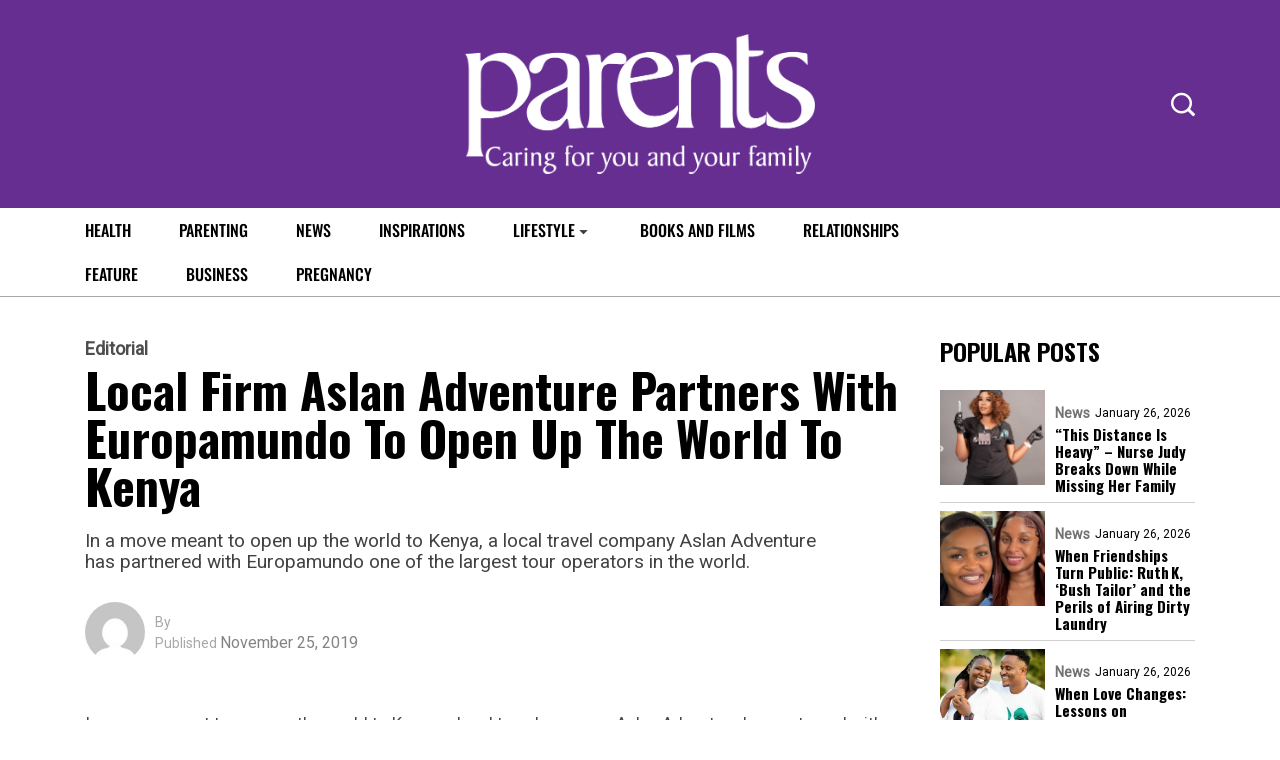

--- FILE ---
content_type: text/html; charset=utf-8
request_url: https://www.google.com/recaptcha/api2/aframe
body_size: 267
content:
<!DOCTYPE HTML><html><head><meta http-equiv="content-type" content="text/html; charset=UTF-8"></head><body><script nonce="w-c4SYBcb67CHfrvImER0Q">/** Anti-fraud and anti-abuse applications only. See google.com/recaptcha */ try{var clients={'sodar':'https://pagead2.googlesyndication.com/pagead/sodar?'};window.addEventListener("message",function(a){try{if(a.source===window.parent){var b=JSON.parse(a.data);var c=clients[b['id']];if(c){var d=document.createElement('img');d.src=c+b['params']+'&rc='+(localStorage.getItem("rc::a")?sessionStorage.getItem("rc::b"):"");window.document.body.appendChild(d);sessionStorage.setItem("rc::e",parseInt(sessionStorage.getItem("rc::e")||0)+1);localStorage.setItem("rc::h",'1769428384199');}}}catch(b){}});window.parent.postMessage("_grecaptcha_ready", "*");}catch(b){}</script></body></html>